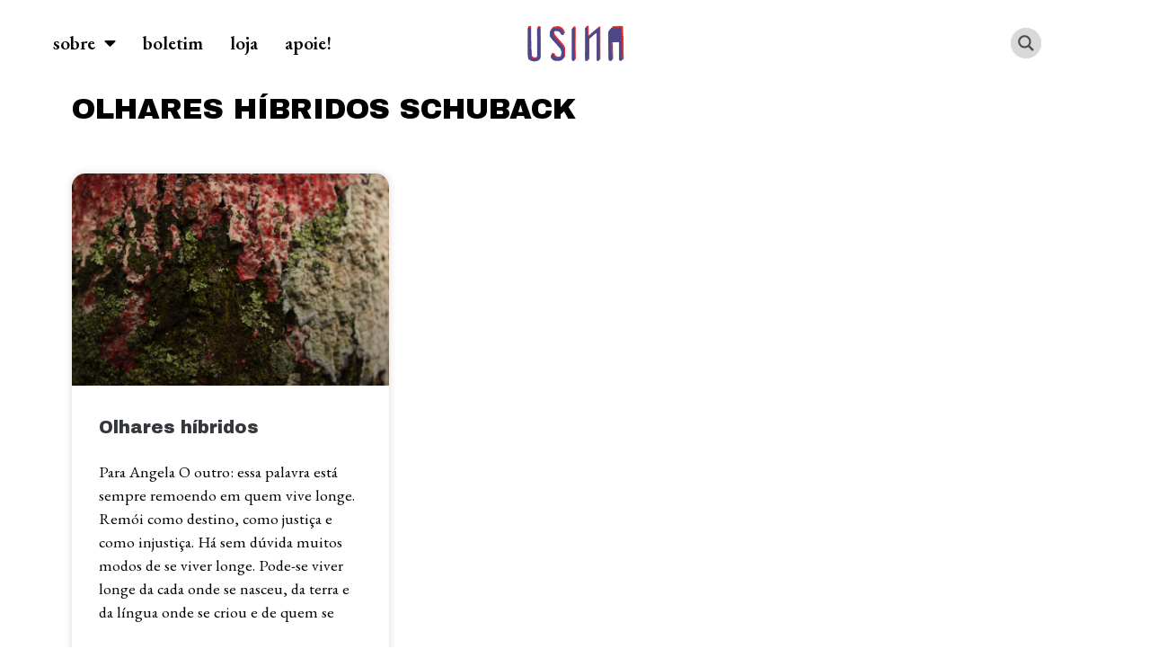

--- FILE ---
content_type: text/css
request_url: https://revistausina.com/wp-content/uploads/elementor/css/post-30.css?ver=1711759982
body_size: 2098
content:
.elementor-30 .elementor-element.elementor-element-51a36c3a:not(.elementor-motion-effects-element-type-background), .elementor-30 .elementor-element.elementor-element-51a36c3a > .elementor-motion-effects-container > .elementor-motion-effects-layer{background-color:#EBEAED9C;}.elementor-30 .elementor-element.elementor-element-51a36c3a{transition:background 0.3s, border 0.3s, border-radius 0.3s, box-shadow 0.3s;margin-top:0em;margin-bottom:0em;padding:1em 0em 0em 0em;}.elementor-30 .elementor-element.elementor-element-51a36c3a > .elementor-background-overlay{transition:background 0.3s, border-radius 0.3s, opacity 0.3s;}.elementor-bc-flex-widget .elementor-30 .elementor-element.elementor-element-6a5ec227.elementor-column .elementor-widget-wrap{align-items:flex-start;}.elementor-30 .elementor-element.elementor-element-6a5ec227.elementor-column.elementor-element[data-element_type="column"] > .elementor-widget-wrap.elementor-element-populated{align-content:flex-start;align-items:flex-start;}.elementor-30 .elementor-element.elementor-element-6a5ec227 > .elementor-element-populated{margin:0% 0% 10% 0%;--e-column-margin-right:0%;--e-column-margin-left:0%;}.elementor-30 .elementor-element.elementor-element-29dde68e{text-align:center;}.elementor-30 .elementor-element.elementor-element-29dde68e img{width:160px;}.elementor-30 .elementor-element.elementor-element-29dde68e > .elementor-widget-container{margin:0% 0% 0% 0%;}.elementor-bc-flex-widget .elementor-30 .elementor-element.elementor-element-499cb20.elementor-column .elementor-widget-wrap{align-items:flex-start;}.elementor-30 .elementor-element.elementor-element-499cb20.elementor-column.elementor-element[data-element_type="column"] > .elementor-widget-wrap.elementor-element-populated{align-content:flex-start;align-items:flex-start;}.elementor-30 .elementor-element.elementor-element-499cb20 > .elementor-element-populated{margin:0% 0% 10% 0%;--e-column-margin-right:0%;--e-column-margin-left:0%;}.elementor-30 .elementor-element.elementor-element-4498eede .elementor-icon-list-items:not(.elementor-inline-items) .elementor-icon-list-item:not(:last-child){padding-bottom:calc(20px/2);}.elementor-30 .elementor-element.elementor-element-4498eede .elementor-icon-list-items:not(.elementor-inline-items) .elementor-icon-list-item:not(:first-child){margin-top:calc(20px/2);}.elementor-30 .elementor-element.elementor-element-4498eede .elementor-icon-list-items.elementor-inline-items .elementor-icon-list-item{margin-right:calc(20px/2);margin-left:calc(20px/2);}.elementor-30 .elementor-element.elementor-element-4498eede .elementor-icon-list-items.elementor-inline-items{margin-right:calc(-20px/2);margin-left:calc(-20px/2);}body.rtl .elementor-30 .elementor-element.elementor-element-4498eede .elementor-icon-list-items.elementor-inline-items .elementor-icon-list-item:after{left:calc(-20px/2);}body:not(.rtl) .elementor-30 .elementor-element.elementor-element-4498eede .elementor-icon-list-items.elementor-inline-items .elementor-icon-list-item:after{right:calc(-20px/2);}.elementor-30 .elementor-element.elementor-element-4498eede .elementor-icon-list-icon i{transition:color 0.3s;}.elementor-30 .elementor-element.elementor-element-4498eede .elementor-icon-list-icon svg{transition:fill 0.3s;}.elementor-30 .elementor-element.elementor-element-4498eede{--e-icon-list-icon-size:6px;--icon-vertical-offset:0px;}.elementor-30 .elementor-element.elementor-element-4498eede .elementor-icon-list-icon{padding-right:0px;}.elementor-30 .elementor-element.elementor-element-4498eede .elementor-icon-list-item > .elementor-icon-list-text, .elementor-30 .elementor-element.elementor-element-4498eede .elementor-icon-list-item > a{font-family:"EB Garamond", Sans-serif;font-size:1.2em;font-weight:700;}.elementor-30 .elementor-element.elementor-element-4498eede .elementor-icon-list-text{color:#000000;transition:color 0.3s;}.elementor-30 .elementor-element.elementor-element-4498eede > .elementor-widget-container{margin:0% 0% 0% 0%;padding:0px 0px 0px 0px;}.elementor-bc-flex-widget .elementor-30 .elementor-element.elementor-element-620e98b.elementor-column .elementor-widget-wrap{align-items:flex-start;}.elementor-30 .elementor-element.elementor-element-620e98b.elementor-column.elementor-element[data-element_type="column"] > .elementor-widget-wrap.elementor-element-populated{align-content:flex-start;align-items:flex-start;}.elementor-30 .elementor-element.elementor-element-620e98b > .elementor-element-populated{margin:0% 0% 0% 0%;--e-column-margin-right:0%;--e-column-margin-left:0%;}.elementor-30 .elementor-element.elementor-element-e44e63f .elementor-icon-list-items:not(.elementor-inline-items) .elementor-icon-list-item:not(:last-child){padding-bottom:calc(20px/2);}.elementor-30 .elementor-element.elementor-element-e44e63f .elementor-icon-list-items:not(.elementor-inline-items) .elementor-icon-list-item:not(:first-child){margin-top:calc(20px/2);}.elementor-30 .elementor-element.elementor-element-e44e63f .elementor-icon-list-items.elementor-inline-items .elementor-icon-list-item{margin-right:calc(20px/2);margin-left:calc(20px/2);}.elementor-30 .elementor-element.elementor-element-e44e63f .elementor-icon-list-items.elementor-inline-items{margin-right:calc(-20px/2);margin-left:calc(-20px/2);}body.rtl .elementor-30 .elementor-element.elementor-element-e44e63f .elementor-icon-list-items.elementor-inline-items .elementor-icon-list-item:after{left:calc(-20px/2);}body:not(.rtl) .elementor-30 .elementor-element.elementor-element-e44e63f .elementor-icon-list-items.elementor-inline-items .elementor-icon-list-item:after{right:calc(-20px/2);}.elementor-30 .elementor-element.elementor-element-e44e63f .elementor-icon-list-icon i{transition:color 0.3s;}.elementor-30 .elementor-element.elementor-element-e44e63f .elementor-icon-list-icon svg{transition:fill 0.3s;}.elementor-30 .elementor-element.elementor-element-e44e63f{--e-icon-list-icon-size:6px;--icon-vertical-offset:0px;}.elementor-30 .elementor-element.elementor-element-e44e63f .elementor-icon-list-icon{padding-right:0px;}.elementor-30 .elementor-element.elementor-element-e44e63f .elementor-icon-list-item > .elementor-icon-list-text, .elementor-30 .elementor-element.elementor-element-e44e63f .elementor-icon-list-item > a{font-family:"EB Garamond", Sans-serif;font-size:1em;font-weight:700;}.elementor-30 .elementor-element.elementor-element-e44e63f .elementor-icon-list-text{color:#000000;transition:color 0.3s;}.elementor-30 .elementor-element.elementor-element-e44e63f > .elementor-widget-container{margin:0% 0% 0% 0%;}.elementor-30 .elementor-element.elementor-element-daf61d8{--grid-template-columns:repeat(0, auto);--icon-size:23px;--grid-column-gap:0px;--grid-row-gap:0px;width:auto;max-width:auto;align-self:flex-start;}.elementor-30 .elementor-element.elementor-element-daf61d8 .elementor-social-icon{background-color:#FFFFFF00;}.elementor-30 .elementor-element.elementor-element-daf61d8 .elementor-social-icon i{color:#000000;}.elementor-30 .elementor-element.elementor-element-daf61d8 .elementor-social-icon svg{fill:#000000;}.elementor-30 .elementor-element.elementor-element-daf61d8 > .elementor-widget-container{margin:27px 0px 0px -10px;padding:0px 0px 0px 0px;}.elementor-30 .elementor-element.elementor-element-4d509b9:not(.elementor-motion-effects-element-type-background), .elementor-30 .elementor-element.elementor-element-4d509b9 > .elementor-motion-effects-container > .elementor-motion-effects-layer{background-color:#EBEAED9C;}.elementor-30 .elementor-element.elementor-element-4d509b9{transition:background 0.3s, border 0.3s, border-radius 0.3s, box-shadow 0.3s;margin-top:0em;margin-bottom:0em;padding:3em 0em 1em 0em;}.elementor-30 .elementor-element.elementor-element-4d509b9 > .elementor-background-overlay{transition:background 0.3s, border-radius 0.3s, opacity 0.3s;}.elementor-bc-flex-widget .elementor-30 .elementor-element.elementor-element-18b0d36.elementor-column .elementor-widget-wrap{align-items:flex-start;}.elementor-30 .elementor-element.elementor-element-18b0d36.elementor-column.elementor-element[data-element_type="column"] > .elementor-widget-wrap.elementor-element-populated{align-content:flex-start;align-items:flex-start;}.elementor-30 .elementor-element.elementor-element-18b0d36 > .elementor-element-populated{margin:0% 0% 10% 0%;--e-column-margin-right:0%;--e-column-margin-left:0%;}.elementor-30 .elementor-element.elementor-element-815bac7 .elementor-icon-list-items:not(.elementor-inline-items) .elementor-icon-list-item:not(:last-child){padding-bottom:calc(20px/2);}.elementor-30 .elementor-element.elementor-element-815bac7 .elementor-icon-list-items:not(.elementor-inline-items) .elementor-icon-list-item:not(:first-child){margin-top:calc(20px/2);}.elementor-30 .elementor-element.elementor-element-815bac7 .elementor-icon-list-items.elementor-inline-items .elementor-icon-list-item{margin-right:calc(20px/2);margin-left:calc(20px/2);}.elementor-30 .elementor-element.elementor-element-815bac7 .elementor-icon-list-items.elementor-inline-items{margin-right:calc(-20px/2);margin-left:calc(-20px/2);}body.rtl .elementor-30 .elementor-element.elementor-element-815bac7 .elementor-icon-list-items.elementor-inline-items .elementor-icon-list-item:after{left:calc(-20px/2);}body:not(.rtl) .elementor-30 .elementor-element.elementor-element-815bac7 .elementor-icon-list-items.elementor-inline-items .elementor-icon-list-item:after{right:calc(-20px/2);}.elementor-30 .elementor-element.elementor-element-815bac7 .elementor-icon-list-icon i{transition:color 0.3s;}.elementor-30 .elementor-element.elementor-element-815bac7 .elementor-icon-list-icon svg{transition:fill 0.3s;}.elementor-30 .elementor-element.elementor-element-815bac7{--e-icon-list-icon-size:6px;--icon-vertical-offset:0px;}.elementor-30 .elementor-element.elementor-element-815bac7 .elementor-icon-list-icon{padding-right:0px;}.elementor-30 .elementor-element.elementor-element-815bac7 .elementor-icon-list-item > .elementor-icon-list-text, .elementor-30 .elementor-element.elementor-element-815bac7 .elementor-icon-list-item > a{font-family:"EB Garamond", Sans-serif;font-size:1.1em;font-weight:700;}.elementor-30 .elementor-element.elementor-element-815bac7 .elementor-icon-list-text{color:#000000;transition:color 0.3s;}.elementor-30 .elementor-element.elementor-element-815bac7 > .elementor-widget-container{margin:0% 0% 0% 0%;}.elementor-bc-flex-widget .elementor-30 .elementor-element.elementor-element-0c77033.elementor-column .elementor-widget-wrap{align-items:flex-start;}.elementor-30 .elementor-element.elementor-element-0c77033.elementor-column.elementor-element[data-element_type="column"] > .elementor-widget-wrap.elementor-element-populated{align-content:flex-start;align-items:flex-start;}.elementor-30 .elementor-element.elementor-element-0c77033 > .elementor-element-populated{margin:0% 0% 10% 0%;--e-column-margin-right:0%;--e-column-margin-left:0%;}.elementor-30 .elementor-element.elementor-element-a66ff7c{text-align:center;}.elementor-30 .elementor-element.elementor-element-a66ff7c img{width:202px;}.elementor-30 .elementor-element.elementor-element-a66ff7c > .elementor-widget-container{margin:0% 0% 0% 0%;}.elementor-bc-flex-widget .elementor-30 .elementor-element.elementor-element-cfb450a.elementor-column .elementor-widget-wrap{align-items:flex-start;}.elementor-30 .elementor-element.elementor-element-cfb450a.elementor-column.elementor-element[data-element_type="column"] > .elementor-widget-wrap.elementor-element-populated{align-content:flex-start;align-items:flex-start;}.elementor-30 .elementor-element.elementor-element-cfb450a > .elementor-element-populated{margin:0% 0% 0% 0%;--e-column-margin-right:0%;--e-column-margin-left:0%;}.elementor-30 .elementor-element.elementor-element-163140b .elementor-icon-list-items:not(.elementor-inline-items) .elementor-icon-list-item:not(:last-child){padding-bottom:calc(20px/2);}.elementor-30 .elementor-element.elementor-element-163140b .elementor-icon-list-items:not(.elementor-inline-items) .elementor-icon-list-item:not(:first-child){margin-top:calc(20px/2);}.elementor-30 .elementor-element.elementor-element-163140b .elementor-icon-list-items.elementor-inline-items .elementor-icon-list-item{margin-right:calc(20px/2);margin-left:calc(20px/2);}.elementor-30 .elementor-element.elementor-element-163140b .elementor-icon-list-items.elementor-inline-items{margin-right:calc(-20px/2);margin-left:calc(-20px/2);}body.rtl .elementor-30 .elementor-element.elementor-element-163140b .elementor-icon-list-items.elementor-inline-items .elementor-icon-list-item:after{left:calc(-20px/2);}body:not(.rtl) .elementor-30 .elementor-element.elementor-element-163140b .elementor-icon-list-items.elementor-inline-items .elementor-icon-list-item:after{right:calc(-20px/2);}.elementor-30 .elementor-element.elementor-element-163140b .elementor-icon-list-icon i{transition:color 0.3s;}.elementor-30 .elementor-element.elementor-element-163140b .elementor-icon-list-icon svg{transition:fill 0.3s;}.elementor-30 .elementor-element.elementor-element-163140b{--e-icon-list-icon-size:6px;--icon-vertical-offset:0px;}.elementor-30 .elementor-element.elementor-element-163140b .elementor-icon-list-icon{padding-right:0px;}.elementor-30 .elementor-element.elementor-element-163140b .elementor-icon-list-item > .elementor-icon-list-text, .elementor-30 .elementor-element.elementor-element-163140b .elementor-icon-list-item > a{font-family:"EB Garamond", Sans-serif;font-size:1em;font-weight:700;}.elementor-30 .elementor-element.elementor-element-163140b .elementor-icon-list-text{color:#000000;transition:color 0.3s;}.elementor-30 .elementor-element.elementor-element-163140b > .elementor-widget-container{margin:0% 0% 0% 0%;}.elementor-30 .elementor-element.elementor-element-db2eda0{--grid-template-columns:repeat(0, auto);--icon-size:20px;--grid-column-gap:0px;--grid-row-gap:0px;width:auto;max-width:auto;align-self:flex-start;}.elementor-30 .elementor-element.elementor-element-db2eda0 .elementor-widget-container{text-align:left;}.elementor-30 .elementor-element.elementor-element-db2eda0 .elementor-social-icon{background-color:#FFFFFF00;}.elementor-30 .elementor-element.elementor-element-db2eda0 .elementor-social-icon i{color:#000000;}.elementor-30 .elementor-element.elementor-element-db2eda0 .elementor-social-icon svg{fill:#000000;}.elementor-30 .elementor-element.elementor-element-db2eda0 > .elementor-widget-container{margin:0px 0px 0px 0px;padding:0px 0px 0px 0px;}.elementor-30 .elementor-element.elementor-element-00bf9fc:not(.elementor-motion-effects-element-type-background), .elementor-30 .elementor-element.elementor-element-00bf9fc > .elementor-motion-effects-container > .elementor-motion-effects-layer{background-color:#EBEAED9C;}.elementor-30 .elementor-element.elementor-element-00bf9fc{transition:background 0.3s, border 0.3s, border-radius 0.3s, box-shadow 0.3s;margin-top:0em;margin-bottom:0em;padding:3em 0em 1em 0em;}.elementor-30 .elementor-element.elementor-element-00bf9fc > .elementor-background-overlay{transition:background 0.3s, border-radius 0.3s, opacity 0.3s;}.elementor-bc-flex-widget .elementor-30 .elementor-element.elementor-element-368c140.elementor-column .elementor-widget-wrap{align-items:flex-start;}.elementor-30 .elementor-element.elementor-element-368c140.elementor-column.elementor-element[data-element_type="column"] > .elementor-widget-wrap.elementor-element-populated{align-content:flex-start;align-items:flex-start;}.elementor-30 .elementor-element.elementor-element-368c140 > .elementor-element-populated{margin:0% 0% 10% 0%;--e-column-margin-right:0%;--e-column-margin-left:0%;}.elementor-30 .elementor-element.elementor-element-3b94ea6{text-align:center;}.elementor-30 .elementor-element.elementor-element-3b94ea6 img{width:202px;}.elementor-30 .elementor-element.elementor-element-3b94ea6 > .elementor-widget-container{margin:0% 0% 0% 0%;}.elementor-30 .elementor-element.elementor-element-a412575 .elementor-icon-list-items:not(.elementor-inline-items) .elementor-icon-list-item:not(:last-child){padding-bottom:calc(20px/2);}.elementor-30 .elementor-element.elementor-element-a412575 .elementor-icon-list-items:not(.elementor-inline-items) .elementor-icon-list-item:not(:first-child){margin-top:calc(20px/2);}.elementor-30 .elementor-element.elementor-element-a412575 .elementor-icon-list-items.elementor-inline-items .elementor-icon-list-item{margin-right:calc(20px/2);margin-left:calc(20px/2);}.elementor-30 .elementor-element.elementor-element-a412575 .elementor-icon-list-items.elementor-inline-items{margin-right:calc(-20px/2);margin-left:calc(-20px/2);}body.rtl .elementor-30 .elementor-element.elementor-element-a412575 .elementor-icon-list-items.elementor-inline-items .elementor-icon-list-item:after{left:calc(-20px/2);}body:not(.rtl) .elementor-30 .elementor-element.elementor-element-a412575 .elementor-icon-list-items.elementor-inline-items .elementor-icon-list-item:after{right:calc(-20px/2);}.elementor-30 .elementor-element.elementor-element-a412575 .elementor-icon-list-icon i{transition:color 0.3s;}.elementor-30 .elementor-element.elementor-element-a412575 .elementor-icon-list-icon svg{transition:fill 0.3s;}.elementor-30 .elementor-element.elementor-element-a412575{--e-icon-list-icon-size:6px;--icon-vertical-offset:0px;}.elementor-30 .elementor-element.elementor-element-a412575 .elementor-icon-list-icon{padding-right:0px;}.elementor-30 .elementor-element.elementor-element-a412575 .elementor-icon-list-item > .elementor-icon-list-text, .elementor-30 .elementor-element.elementor-element-a412575 .elementor-icon-list-item > a{font-family:"EB Garamond", Sans-serif;font-size:1em;font-weight:700;}.elementor-30 .elementor-element.elementor-element-a412575 .elementor-icon-list-text{color:#000000;transition:color 0.3s;}.elementor-30 .elementor-element.elementor-element-a412575 > .elementor-widget-container{margin:0% 0% 0% 0%;}.elementor-bc-flex-widget .elementor-30 .elementor-element.elementor-element-c4276ea.elementor-column .elementor-widget-wrap{align-items:flex-start;}.elementor-30 .elementor-element.elementor-element-c4276ea.elementor-column.elementor-element[data-element_type="column"] > .elementor-widget-wrap.elementor-element-populated{align-content:flex-start;align-items:flex-start;}.elementor-30 .elementor-element.elementor-element-c4276ea > .elementor-element-populated{margin:0% 0% 0% 0%;--e-column-margin-right:0%;--e-column-margin-left:0%;}.elementor-30 .elementor-element.elementor-element-6a7f1a1 .elementor-icon-list-items:not(.elementor-inline-items) .elementor-icon-list-item:not(:last-child){padding-bottom:calc(20px/2);}.elementor-30 .elementor-element.elementor-element-6a7f1a1 .elementor-icon-list-items:not(.elementor-inline-items) .elementor-icon-list-item:not(:first-child){margin-top:calc(20px/2);}.elementor-30 .elementor-element.elementor-element-6a7f1a1 .elementor-icon-list-items.elementor-inline-items .elementor-icon-list-item{margin-right:calc(20px/2);margin-left:calc(20px/2);}.elementor-30 .elementor-element.elementor-element-6a7f1a1 .elementor-icon-list-items.elementor-inline-items{margin-right:calc(-20px/2);margin-left:calc(-20px/2);}body.rtl .elementor-30 .elementor-element.elementor-element-6a7f1a1 .elementor-icon-list-items.elementor-inline-items .elementor-icon-list-item:after{left:calc(-20px/2);}body:not(.rtl) .elementor-30 .elementor-element.elementor-element-6a7f1a1 .elementor-icon-list-items.elementor-inline-items .elementor-icon-list-item:after{right:calc(-20px/2);}.elementor-30 .elementor-element.elementor-element-6a7f1a1 .elementor-icon-list-icon i{transition:color 0.3s;}.elementor-30 .elementor-element.elementor-element-6a7f1a1 .elementor-icon-list-icon svg{transition:fill 0.3s;}.elementor-30 .elementor-element.elementor-element-6a7f1a1{--e-icon-list-icon-size:6px;--icon-vertical-offset:0px;}.elementor-30 .elementor-element.elementor-element-6a7f1a1 .elementor-icon-list-icon{padding-right:0px;}.elementor-30 .elementor-element.elementor-element-6a7f1a1 .elementor-icon-list-item > .elementor-icon-list-text, .elementor-30 .elementor-element.elementor-element-6a7f1a1 .elementor-icon-list-item > a{font-family:"EB Garamond", Sans-serif;font-size:1.2em;font-weight:700;}.elementor-30 .elementor-element.elementor-element-6a7f1a1 .elementor-icon-list-text{color:#000000;transition:color 0.3s;}.elementor-30 .elementor-element.elementor-element-6a7f1a1 > .elementor-widget-container{margin:0% 0% 0% 0%;}.elementor-30 .elementor-element.elementor-element-8ded944{--grid-template-columns:repeat(0, auto);--icon-size:20px;--grid-column-gap:0px;--grid-row-gap:0px;width:auto;max-width:auto;align-self:flex-start;}.elementor-30 .elementor-element.elementor-element-8ded944 .elementor-widget-container{text-align:left;}.elementor-30 .elementor-element.elementor-element-8ded944 .elementor-social-icon{background-color:#FFFFFF00;}.elementor-30 .elementor-element.elementor-element-8ded944 .elementor-social-icon i{color:#000000;}.elementor-30 .elementor-element.elementor-element-8ded944 .elementor-social-icon svg{fill:#000000;}.elementor-30 .elementor-element.elementor-element-8ded944 > .elementor-widget-container{margin:0px 0px 0px 0px;padding:0px 0px 0px 0px;}@media(max-width:1024px){.elementor-30 .elementor-element.elementor-element-51a36c3a{padding:50px 20px 50px 20px;}.elementor-30 .elementor-element.elementor-element-6a5ec227 > .elementor-element-populated{margin:0px 0px 40px 0px;--e-column-margin-right:0px;--e-column-margin-left:0px;}.elementor-30 .elementor-element.elementor-element-4498eede .elementor-icon-list-item > .elementor-icon-list-text, .elementor-30 .elementor-element.elementor-element-4498eede .elementor-icon-list-item > a{font-size:1em;}.elementor-30 .elementor-element.elementor-element-e44e63f .elementor-icon-list-item > .elementor-icon-list-text, .elementor-30 .elementor-element.elementor-element-e44e63f .elementor-icon-list-item > a{font-size:1em;}.elementor-30 .elementor-element.elementor-element-daf61d8 > .elementor-widget-container{margin:0px 0px 0px -10px;}.elementor-30 .elementor-element.elementor-element-4d509b9{padding:20px 20px 0px 24px;}.elementor-30 .elementor-element.elementor-element-815bac7 .elementor-icon-list-items:not(.elementor-inline-items) .elementor-icon-list-item:not(:last-child){padding-bottom:calc(10px/2);}.elementor-30 .elementor-element.elementor-element-815bac7 .elementor-icon-list-items:not(.elementor-inline-items) .elementor-icon-list-item:not(:first-child){margin-top:calc(10px/2);}.elementor-30 .elementor-element.elementor-element-815bac7 .elementor-icon-list-items.elementor-inline-items .elementor-icon-list-item{margin-right:calc(10px/2);margin-left:calc(10px/2);}.elementor-30 .elementor-element.elementor-element-815bac7 .elementor-icon-list-items.elementor-inline-items{margin-right:calc(-10px/2);margin-left:calc(-10px/2);}body.rtl .elementor-30 .elementor-element.elementor-element-815bac7 .elementor-icon-list-items.elementor-inline-items .elementor-icon-list-item:after{left:calc(-10px/2);}body:not(.rtl) .elementor-30 .elementor-element.elementor-element-815bac7 .elementor-icon-list-items.elementor-inline-items .elementor-icon-list-item:after{right:calc(-10px/2);}.elementor-30 .elementor-element.elementor-element-815bac7 .elementor-icon-list-item > .elementor-icon-list-text, .elementor-30 .elementor-element.elementor-element-815bac7 .elementor-icon-list-item > a{font-size:0.9em;}.elementor-30 .elementor-element.elementor-element-0c77033 > .elementor-element-populated{margin:0px 0px 40px 0px;--e-column-margin-right:0px;--e-column-margin-left:0px;}.elementor-30 .elementor-element.elementor-element-a66ff7c{text-align:center;}.elementor-30 .elementor-element.elementor-element-a66ff7c img{width:80%;}.elementor-30 .elementor-element.elementor-element-cfb450a.elementor-column > .elementor-widget-wrap{justify-content:flex-end;}.elementor-30 .elementor-element.elementor-element-163140b .elementor-icon-list-items:not(.elementor-inline-items) .elementor-icon-list-item:not(:last-child){padding-bottom:calc(7px/2);}.elementor-30 .elementor-element.elementor-element-163140b .elementor-icon-list-items:not(.elementor-inline-items) .elementor-icon-list-item:not(:first-child){margin-top:calc(7px/2);}.elementor-30 .elementor-element.elementor-element-163140b .elementor-icon-list-items.elementor-inline-items .elementor-icon-list-item{margin-right:calc(7px/2);margin-left:calc(7px/2);}.elementor-30 .elementor-element.elementor-element-163140b .elementor-icon-list-items.elementor-inline-items{margin-right:calc(-7px/2);margin-left:calc(-7px/2);}body.rtl .elementor-30 .elementor-element.elementor-element-163140b .elementor-icon-list-items.elementor-inline-items .elementor-icon-list-item:after{left:calc(-7px/2);}body:not(.rtl) .elementor-30 .elementor-element.elementor-element-163140b .elementor-icon-list-items.elementor-inline-items .elementor-icon-list-item:after{right:calc(-7px/2);}.elementor-30 .elementor-element.elementor-element-163140b .elementor-icon-list-item > .elementor-icon-list-text, .elementor-30 .elementor-element.elementor-element-163140b .elementor-icon-list-item > a{font-size:0.8em;}.elementor-30 .elementor-element.elementor-element-163140b > .elementor-widget-container{padding:10px 0px 0px 0px;}.elementor-30 .elementor-element.elementor-element-db2eda0 > .elementor-widget-container{margin:0px 0px 0px 0px;padding:0px 0px 0px 0px;}.elementor-30 .elementor-element.elementor-element-db2eda0{align-self:flex-start;}.elementor-30 .elementor-element.elementor-element-00bf9fc{padding:50px 20px 50px 20px;}.elementor-30 .elementor-element.elementor-element-a412575 .elementor-icon-list-item > .elementor-icon-list-text, .elementor-30 .elementor-element.elementor-element-a412575 .elementor-icon-list-item > a{font-size:1em;}.elementor-30 .elementor-element.elementor-element-6a7f1a1 .elementor-icon-list-item > .elementor-icon-list-text, .elementor-30 .elementor-element.elementor-element-6a7f1a1 .elementor-icon-list-item > a{font-size:1em;}}@media(max-width:767px){.elementor-30 .elementor-element.elementor-element-51a36c3a{padding:40px 15px 40px 15px;}.elementor-30 .elementor-element.elementor-element-6a5ec227{width:100%;}.elementor-30 .elementor-element.elementor-element-6a5ec227 > .elementor-element-populated{margin:0px 0px 040px 0px;--e-column-margin-right:0px;--e-column-margin-left:0px;}.elementor-30 .elementor-element.elementor-element-29dde68e img{width:80px;}.elementor-30 .elementor-element.elementor-element-499cb20{width:33%;}.elementor-30 .elementor-element.elementor-element-4498eede .elementor-icon-list-item > .elementor-icon-list-text, .elementor-30 .elementor-element.elementor-element-4498eede .elementor-icon-list-item > a{font-size:1em;}.elementor-30 .elementor-element.elementor-element-620e98b{width:33%;}.elementor-30 .elementor-element.elementor-element-e44e63f .elementor-icon-list-item > .elementor-icon-list-text, .elementor-30 .elementor-element.elementor-element-e44e63f .elementor-icon-list-item > a{font-size:1em;}.elementor-30 .elementor-element.elementor-element-4d509b9{padding:40px 15px 40px 15px;}.elementor-30 .elementor-element.elementor-element-18b0d36{width:33%;}.elementor-30 .elementor-element.elementor-element-815bac7 .elementor-icon-list-item > .elementor-icon-list-text, .elementor-30 .elementor-element.elementor-element-815bac7 .elementor-icon-list-item > a{font-size:1em;}.elementor-30 .elementor-element.elementor-element-0c77033{width:100%;}.elementor-30 .elementor-element.elementor-element-0c77033 > .elementor-element-populated{margin:0px 0px 040px 0px;--e-column-margin-right:0px;--e-column-margin-left:0px;}.elementor-30 .elementor-element.elementor-element-a66ff7c img{width:80px;}.elementor-30 .elementor-element.elementor-element-cfb450a{width:33%;}.elementor-30 .elementor-element.elementor-element-163140b .elementor-icon-list-item > .elementor-icon-list-text, .elementor-30 .elementor-element.elementor-element-163140b .elementor-icon-list-item > a{font-size:1em;}.elementor-30 .elementor-element.elementor-element-00bf9fc{padding:10px 15px 10px 15px;}.elementor-30 .elementor-element.elementor-element-368c140{width:30%;}.elementor-30 .elementor-element.elementor-element-3b94ea6{text-align:left;}.elementor-30 .elementor-element.elementor-element-3b94ea6 img{width:80px;}.elementor-30 .elementor-element.elementor-element-3b94ea6 > .elementor-widget-container{margin:0% 0% 0% 0%;padding:0px 0px 0px 0px;}.elementor-30 .elementor-element.elementor-element-a412575 .elementor-icon-list-items:not(.elementor-inline-items) .elementor-icon-list-item:not(:last-child){padding-bottom:calc(8px/2);}.elementor-30 .elementor-element.elementor-element-a412575 .elementor-icon-list-items:not(.elementor-inline-items) .elementor-icon-list-item:not(:first-child){margin-top:calc(8px/2);}.elementor-30 .elementor-element.elementor-element-a412575 .elementor-icon-list-items.elementor-inline-items .elementor-icon-list-item{margin-right:calc(8px/2);margin-left:calc(8px/2);}.elementor-30 .elementor-element.elementor-element-a412575 .elementor-icon-list-items.elementor-inline-items{margin-right:calc(-8px/2);margin-left:calc(-8px/2);}body.rtl .elementor-30 .elementor-element.elementor-element-a412575 .elementor-icon-list-items.elementor-inline-items .elementor-icon-list-item:after{left:calc(-8px/2);}body:not(.rtl) .elementor-30 .elementor-element.elementor-element-a412575 .elementor-icon-list-items.elementor-inline-items .elementor-icon-list-item:after{right:calc(-8px/2);}.elementor-30 .elementor-element.elementor-element-a412575{--e-icon-list-icon-size:6px;}.elementor-30 .elementor-element.elementor-element-a412575 .elementor-icon-list-item > .elementor-icon-list-text, .elementor-30 .elementor-element.elementor-element-a412575 .elementor-icon-list-item > a{font-size:0.9em;}.elementor-30 .elementor-element.elementor-element-a412575 > .elementor-widget-container{padding:0px 0px 0px 4px;}.elementor-30 .elementor-element.elementor-element-c4276ea{width:69%;}.elementor-30 .elementor-element.elementor-element-c4276ea > .elementor-element-populated{margin:3px 0px 0px 0px;--e-column-margin-right:0px;--e-column-margin-left:0px;}.elementor-30 .elementor-element.elementor-element-6a7f1a1 .elementor-icon-list-items:not(.elementor-inline-items) .elementor-icon-list-item:not(:last-child){padding-bottom:calc(9px/2);}.elementor-30 .elementor-element.elementor-element-6a7f1a1 .elementor-icon-list-items:not(.elementor-inline-items) .elementor-icon-list-item:not(:first-child){margin-top:calc(9px/2);}.elementor-30 .elementor-element.elementor-element-6a7f1a1 .elementor-icon-list-items.elementor-inline-items .elementor-icon-list-item{margin-right:calc(9px/2);margin-left:calc(9px/2);}.elementor-30 .elementor-element.elementor-element-6a7f1a1 .elementor-icon-list-items.elementor-inline-items{margin-right:calc(-9px/2);margin-left:calc(-9px/2);}body.rtl .elementor-30 .elementor-element.elementor-element-6a7f1a1 .elementor-icon-list-items.elementor-inline-items .elementor-icon-list-item:after{left:calc(-9px/2);}body:not(.rtl) .elementor-30 .elementor-element.elementor-element-6a7f1a1 .elementor-icon-list-items.elementor-inline-items .elementor-icon-list-item:after{right:calc(-9px/2);}.elementor-30 .elementor-element.elementor-element-6a7f1a1 .elementor-icon-list-item > .elementor-icon-list-text, .elementor-30 .elementor-element.elementor-element-6a7f1a1 .elementor-icon-list-item > a{font-size:0.9em;}.elementor-30 .elementor-element.elementor-element-6a7f1a1 > .elementor-widget-container{margin:10px 0px 0px 0px;}.elementor-30 .elementor-element.elementor-element-8ded944{--grid-template-columns:repeat(0, auto);--icon-size:18px;--grid-column-gap:0px;--grid-row-gap:0px;width:100%;max-width:100%;align-self:flex-end;}.elementor-30 .elementor-element.elementor-element-8ded944 .elementor-widget-container{text-align:center;}.elementor-30 .elementor-element.elementor-element-8ded944 .elementor-social-icon{--icon-padding:0.5em;}.elementor-30 .elementor-element.elementor-element-8ded944 > .elementor-widget-container{margin:47px 0px 0px 0px;padding:0px 0px 0px 0px;}}@media(min-width:768px){.elementor-30 .elementor-element.elementor-element-6a5ec227{width:40%;}.elementor-30 .elementor-element.elementor-element-499cb20{width:20%;}.elementor-30 .elementor-element.elementor-element-620e98b{width:39.333%;}.elementor-30 .elementor-element.elementor-element-18b0d36{width:20%;}.elementor-30 .elementor-element.elementor-element-0c77033{width:40%;}.elementor-30 .elementor-element.elementor-element-cfb450a{width:39.333%;}}@media(max-width:1024px) and (min-width:768px){.elementor-30 .elementor-element.elementor-element-6a5ec227{width:100%;}.elementor-30 .elementor-element.elementor-element-499cb20{width:33%;}.elementor-30 .elementor-element.elementor-element-620e98b{width:33%;}.elementor-30 .elementor-element.elementor-element-18b0d36{width:33%;}.elementor-30 .elementor-element.elementor-element-0c77033{width:28%;}.elementor-30 .elementor-element.elementor-element-cfb450a{width:35%;}.elementor-30 .elementor-element.elementor-element-368c140{width:33%;}.elementor-30 .elementor-element.elementor-element-c4276ea{width:33%;}}